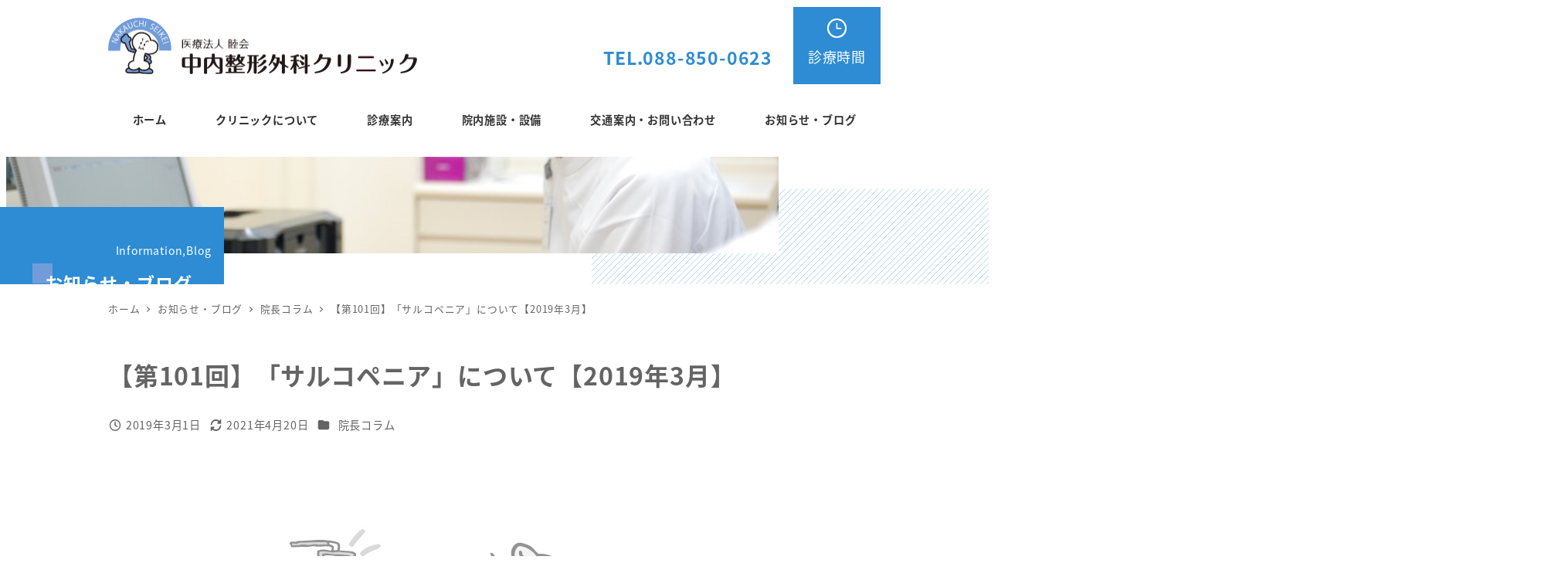

--- FILE ---
content_type: text/css
request_url: https://www.nakauchi-seikei.jp/wp/wp-content/plugins/my-snow-monkey/assets/css/app.css?ver=6.9
body_size: 4302
content:
/* ・大見出し */
/* ==========================================================================//
//
//　Comment
//
// ========================================================================== */
/* ・中見出し */
/* Comment
---------------------------------------------------------- */
/* ・小見出し、注記 */
/* comment */
/* ==========================================================================//
//
//　ルール
//
// ========================================================================== */
/*

■class名
既存のclass名
.c-〇〇〇〇〇〇

オリジナルのclass名
.mac-c-〇〇〇〇〇〇
.mac-p-〇〇〇〇〇〇

■メディアクエリ
・セレクタごとの下に記載
*/
/* ==========================================================================//
//
//　共通
//
// ========================================================================== */
/* 共通
---------------------------------------------------------- */
.c-meta__item--author {
  display: none;
}
body {
  color: #656464;
}
.u-slim-width {
  max-width: 870px !important;
}
.mac-c-notes {
  font-weight: bold;
  color: #E62222;
}
@media (min-width:64em) {
  [data-has-sidebar="true"] .l-contents__main {
    width: calc(100% - 230px - var(--_space, 1.76923rem)*2*var(--_margin-scale, 1));
  }
  [data-has-sidebar="true"] .l-contents__sidebar {
    width: 230px;
  }
}

.wp-block-button__link{
  font-weight: bold;
}

.mac-c-sub__container{
  width: calc(100% - 25px);
  margin-left: auto;
  margin-right: auto;
}


.c-dropdown {
  width: 100% !important;;
  z-index: 10000;
}
/*ドロワーメニューをデフォルトを表示させる*/
.c-dropdown__toggle[aria-expanded="false"] {
  -webkit-transform: rotate(-90deg);
  transform: rotate(-90deg);
}

.c-dropdown__toggle[aria-expanded="true"] {
  -webkit-transform: rotate(90deg);
  transform: rotate(90deg);
}

.c-dropdown__submenu[aria-hidden="false"] {
  height: 0;
  overflow: hidden;
}

.c-dropdown__submenu[aria-hidden="true"] {
  height: auto;
  overflow: visible;
}




/* ヘッダー
---------------------------------------------------------- */

.l-header__content{
  padding-top: calc(var(--_space, 1.76923rem)*0.5);
  padding-bottom: calc(var(--_space, 1.76923rem)*0.5);
}
@media (min-width:64em) {
  .l-header__content{
    padding:0;
  }
}


@media (min-width:64em) {
  .l-2row-header__row:first-child {
    height: 100px;
  }
}

@media (min-width:64em) {
  .c-site-branding__title{
    margin-top:5px;
  }
}

/* ヘッダー右　電話番号＆診療時間 */
.mac-c-header-right {
  display: flex;
}
.mac-c-header-tel {
  color: #2D8CD3;
  font-size: 23px;
  font-weight: bold;
  padding-top: 35px;
}
.mac-c-header-time {
  font-size: 18px;
  display: flex;
  align-items: center;
  justify-content: center;
  flex-direction: column;
  position: relative;
  width: 140px;
}
.mac-c-header-time > a {
  display: block;
  color: #ffffff;
  background: #2D8CD3;
  text-decoration: none;
  width: 113px;
  height: 100px;
  position: absolute;
  text-align: center;
  padding: 15px 10px 0;
  top: -10px;
  right: 0;
}
.mac-c-header-time > a:before {
  content: url("../img/common/icn-watch.png");
  display: block;
}


@media (min-width:64em) {
  .p-global-nav{
    margin-top: 10px;
  }
  .l-header__drop-nav{
    margin-top:-10px;
  }
}


/* フッター
---------------------------------------------------------- */
/*  */
.c-copyright {
  background: #2D8CD3;
  color: #ffffff;
  text-align: center;
}
.l-footer-widget-area {
  border-top: 2px solid #CCDEED;
}
/* フッター診療時間　「診療案内ページの表のCSSに上書きをして利用しています。修正の際には注意してください。」 */
.l-footer-widget-area__item .mac-c-timetable {
  font-size: 12px;
  width: 100%;
  margin-bottom: 20px;
}

.l-footer-widget-area__item .mac-c-timetable table th,
.l-footer-widget-area__item .mac-c-timetable table td {
  font-size: 14px !important;
}

.l-footer-widget-area__item .mac-c-timetable table tr:first-child th:first-child {
  padding: 0;
}
@media (min-width:64em) {
  .l-footer-widget-area__item .mac-c-timetable table tr:first-child th:first-child {
    padding: auto;
  }
}

.l-footer-widget-area__item .mac-c-timetable table tr:last-child td:last-child {
  width: 50px;
}
@media (min-width:64em) {
  .l-footer-widget-area__item .mac-c-timetable table tr:last-child td:last-child {
    width: auto;
  }
}

.l-footer-widget-area__item .mac-c-timetable table td {
  height: 50px;
  padding: 5px;
}
.l-footer-widget-area__item .mac-c__timetable--box {
  border: none;
  margin: 0;
  width: 100%;
}
.l-footer-widget-area__item .wp-block-button .wp-block-button__link {
  padding: 10px 15px;
}
.l-footer-widget-area__item .mac-c__footer--tel {
  font-size: 23px;
  font-weight: bold;
  color: #2D8CD3
}

.wpaw-site-branding__logo{
  text-align: left;
}

.mac-c-footer__box {
  display: flex;
  justify-content: flex-start;
  align-items: center;
  margin-top:10px;
}

.mac-c-footer__box--btn{
  margin-left: 20px;
}

.mac-c__footer--meta{
  margin-top:10px !important;
}

.c-page-top {
  background-color: #fff !important;
  border-radius: 50%;
  border: solid 2px #2d8cd3;
  color: #2d8cd3;
  right: 15px !important;
  bottom: 30px !important;
}

.c-page-top a {
  color: #2d8cd3;
}



/* 共通パーツ 上書きスタイル
---------------------------------------------------------- */
/* 各ページメインタイトル */
.c-page-header[data-has-image=true] {
  min-height: 165px;
  max-height: 165px;
  margin-bottom: 20px;
}

.c-page-header {
  padding: 0 !important;
  align-items: flex-start;
  overflow: inherit;
}
.c-page-header:after {
  content: "";
  display: block;
  height: 125px;
  width: 100%;
  position: absolute;
  top: 40px;
  left: 0;
  background: url("../img/common/header-bg01.png") repeat-x left bottom;
  z-index: 0;
}
@media (min-width:64em) {
  .c-page-header:after {
    left: 60%;
    z-index: -1;
  }
}
.c-page-header__bgimage {
  width: 1000px;
  margin: 0 auto;
}
.c-page-header__bgimage > img {
  min-width: inherit !important;
  min-height: inherit !important;
  width: auto;
  height: auto;
  top: inherit;
  left: inherit;
  position: static;
}
.c-page-header > .c-container {
  width: 1000px;
  margin: 0;
  padding: 0;
}
.c-page-header__content {
  align-items: flex-start;
  align-content: flex-start;
  /*	position: relative;*/
}
.mac-c-page-header__wrap {
  background: #2D8CD3;
  height: 100px;
  padding: 30px 17px 0px 50px;
  text-align: right;
  margin-top: 65px;
  position: relative;
  z-index: 2;
}
.mac-c-page-header__wrap:before {
  content: "";
  background: #2D8CD3;
  height: 100px;
  width: 1000px;
  position: absolute;
  right: 100%;
  top: 0;
}
.c-page-header__title-small {
  font-size: 14px;
}
.c-page-header__title {
  font-size: 23px;
  position: relative;
  z-index: 10;
  margin-right: 25px;
  font-weight: 700;
  line-height: 1.30769;
}
.c-page-header__title:before {
  content: "";
  height: 26px;
  width: 26px;
  background: #719CD9;
  display: block;
  position: absolute;
  left: -16px;
  top: -10px;
  z-index: -1;
}

.c-hamburger-btn__label{
  padding-top:2px;
}


/* コンテンツ 上書きスタイル
---------------------------------------------------------- */
/* タイトル上書き */
.editor-styles-wrapper .p-entry-content > h2, .editor-styles-wrapper .textwidget > h2, .editor-styles-wrapper .wp-block-column > h2, .editor-styles-wrapper .wp-block-freeform > h2, .editor-styles-wrapper .wp-block-group__inner-container > h2, .editor-styles-wrapper [data-type="core/heading"] .block-editor-rich-text > h2, .p-entry-content > h2, .textwidget > h2, .wp-block-column > h2, .wp-block-group__inner-container > h2, .wp-block-cover__inner-container > h2, .snow-monkey-posts__title {
  background-color: inherit !important;
  font-size: 25px;
  text-align: center;
  border-left: none !important;
  margin: 30px auto 40px;
  color: #656464;
  display: table;
  padding: 0;
}
.post .p-entry-content > h2 {
  margin: 30px 0 40px;
}
.editor-styles-wrapper .p-entry-content > h2:after, .editor-styles-wrapper .textwidget > h2:after, .editor-styles-wrapper .wp-block-column > h2:after, .editor-styles-wrapper .wp-block-freeform > h2:after, .editor-styles-wrapper .wp-block-group__inner-container > h2:after, .editor-styles-wrapper [data-type="core/heading"] .block-editor-rich-text > h2:after, .p-entry-content > h2:after, .textwidget > h2:after, .wp-block-column > h2:after, .wp-block-group__inner-container > h2:after, .wp-block-cover__inner-container > h2:after, .snow-monkey-posts__title:after {
  content: "";
  display: block;
  background-color: #ffffff !important;
  background: linear-gradient(transparent 50%, #D5E6FF 50%);
  height: 15px;
  width: auto;
  margin: -15px auto 0;
}
.p-entry-content > h3, .textwidget > h3, .wp-block-column > h3, .wp-block-group__inner-container > h3, .wp-block-cover__inner-container > h3 {
  border-bottom: 1px dashed #CBCEB1 !important;
  font-size: 18px;
  position: relative;
  padding-left: 20px;
}
.p-entry-content > h3:before, .textwidget > h3:before, .wp-block-column > h3:before, .wp-block-group__inner-container > h3:before, .wp-block-cover__inner-container > h3:before {
  content: "";
  margin: 0 10px 0 5px;
  display: block;
  width: 3px;
  height: 80%;
  background: #2D8CD3;
  position: absolute;
  left: 0;
  top: 0;
}
.wp-block-cover__inner-container > h3 {
  padding: 0 0 .44231rem;
  margin-top: 3.09615rem;
  margin-bottom: 1.32692rem;
}
.p-entry-content > h4, .textwidget > h4, .wp-block-column > h4, .wp-block-group__inner-container > h4, .wp-block-cover__inner-container > h4 {
  color: #2D8CD3;
  font-size: 16px;
}
/* テーブル上書き */
.wp-block-table thead th {
  background: #656464;
}
/* リストスタイル上書き */
.post .p-entry-content ul {
  list-style: none;
  margin-left: 5px;
}
.post .p-entry-content ul li:before {
  content: "・";
  color: #2D8CD3;
}
/* サイトメニュー見出し上書き */
.c-widget__title {
  /*display: table;*/
  margin: 0 auto 20px;
  padding: 0 30px 5px;
  font-size: 18px;
  border-bottom: 1px solid #719CD9;
}
.c-widget__title::after, .c-widget__title::before {
  display: none;
}
.c-widget li:before {
  content: "・";
  color: #2D8CD3;
}
/*






/* TOPお知らせボタン上書き */
.c-btn, .snow-monkey-posts__more {
  background-color: #2D8CD3 !important;
  border-radius: 0;
  padding-right: 55px;
  color: #ffffff;
  position: relative;
  /*	border: 2px solid #f6ab09;*/
}
/* ブロックボタン上書き*/
.smb-btn {
  border-radius: 0;
  padding-right: 55px;
  position: relative;
  font-weight: bold;
}
.smb-btn:after, .snow-monkey-posts__more:after {
  font-family: "Font Awesome 5 Free";
  content: "\f054";
  font-weight: 900;
  position: absolute;
  top: 50%;
  right: 20px;
  transform: translateY(-50%);
}
/* カバー背景部分上書き */
.wp-block-cover-image .wp-block-cover__inner-container, .wp-block-cover .wp-block-cover__inner-container {
  color: #656464;
  padding-top: 50px;
  padding-bottom: 50px;
}
.wp-block-cover {
  min-height: inherit;
}
/* カバー背景部分の中身の幅指定用　カバーの中にカバーブロックを設置する場合に利用　高度な設定＞追加CSSクラスを入れる */
.mac-c-cover-box {
  max-width: 1000px;
  padding: 0;
  margin: 0 auto;
}
@media (min-width:64em) {
  .mac-c-cover-box > .wp-block-cover__inner-container {
    width: 100%;
  }
}
.wp-block-cover .wp-block-cover__inner-container {
  width: calc(100% - 5px) !important;
  /* width: calc(100% - 25px) !important; */
  max-width: 878px;
}

.wp-block-cover__inner-container h2 {
  margin: 0 auto 40px;
}

.mac-wp-block-group{
  padding-top:50px;
  padding-bottom:50px;
}


/* ==========================================================================//
//
//　記事
//
// ========================================================================== */

/* 記事一覧
---------------------------------------------------------- */
.c-entries__item>a .c-entry-summary__figure>img {
  border: 1px solid #eee;
}

/* ==========================================================================//
//
//　固定ページ
//
// ========================================================================== */
/* TOPページ　メインビジュアル */


.wpaw-slider .slick-dots{
  display: none;
}

.wpaw-slider__figure {
  background: #fff;
}

.wpaw-slider__item-title{
  color: #484E58 !important;
  background: rgba(255,255,255,.5);
  padding: 10px;
}


.wpaw-slider__item {
  position: relative;
  display: flex;
  justify-content: center;
  align-items: center;
}


@media (min-width:64em) {
  .wpaw-slider__item {
    justify-content: center !important;
    align-items: flex-start !important;
    min-height: 500px !important;
  }
  .wpaw-slider__item-body {
    margin-left: 30%;
    margin-top: 90px;
    /*text-shadow: 1px 1px 2px #000;*/
  }
  .wpaw-slider__item-title {
    font-size: 28px !important;
    color: #ffffff !important;
    background: none;
    padding: auto;
  }
}
.home .c-section {
  padding-bottom: 0;
  margin-bottom: 0;
}

/*.home .c-section:first-child {*/
/*  padding-top:0 !important;*/
/*}*/

.home .l-contents__inner {
  margin-bottom: 0;
}
/* クリニックについて　テーブル上書き */
.page-id-13 .l-contents__inner {
  margin-bottom: 0;
}
.mac-c__timetable--box {
  margin: 0 auto;
  display: table;
  min-width: 70%;
  padding: 0;
  border-radius: 0 !important;
}

.mac-c__about--table2 table tr td:nth-child(1) {
  padding-left:0;
  padding-right: 0;
}

@media (min-width:64em) {
  .mac-c__about--table table {
    width: auto;
    margin: 0 auto;
  }
}
.mac-c__about--table table td, .mac-c__about--table table th {
  border-right: none;
  border-left: none;
  border-top: none;
  border-color: #BFBFBF;
}
.mac-c__border--box {
  margin: 0 auto;
  display: table;
  min-width: 100%;
  border-radius: 0;
}
@media (min-width:64em) {
  .mac-c__border--box {
    margin: 0 auto;
    display: table;
    min-width: 609px;
    border-radius: 0;
  }
}
.mac-c__benefit--box {
  margin-bottom: 30px;
}
.mac-c__benefit--box h3 {
  border-bottom: none;
  border-left: 5px solid #2D8CD3;
  padding-left: 5px;
  font-size: 18px;
  padding-bottom: 0;
  margin-bottom: 15px;
}
.mac-c__benefit--box .smb-box {
  border-radius: 0;
  height: 100%;
  margin: 0 auto;
}
@media (min-width:64em) {
  .mac-c__benefit--box .smb-box {
    padding: 40px;
    max-width: 430px;
  }
}
.mac-c__benefit--box .wp-block-button {
  width: 100%;
}
.mac-c__benefit--box .wp-block-button a {
  width: 100%;
  max-width: 350px;
  position: relative;
}
.mac-c__benefit--box .wp-block-button a:after {
  font-family: "Font Awesome 5 Free";
  content: "\f054";
  font-weight: 900;
  position: absolute;
  top: 50%;
  right: 20px;
  transform: translateY(-50%);
}
.mac-c__benefit--box .wp-block-table table {}
.mac-c__benefit--box .wp-block-table table td {
  border: none;
  border-bottom: 1px solid #2D8CD3;
  vertical-align: top;
  padding-bottom: 20px;
  display: block;
  width: auto;
}
.mac-c__benefit--box .wp-block-table table td:nth-child(2n-1) {
  white-space: nowrap;
  font-weight: bold;
  border-bottom: none;
  padding-bottom: 0;
  padding-top:20px;
}
.mac-c__benefit--box .wp-block-table table td:nth-child(2n-1):before {
  content: "";
  border-left: 5px solid #2D8CD3;
  padding-left: 5px;
}
@media (min-width:64em) {
  .mac-c__benefit--box .wp-block-table table td {
    display: table-cell;
    padding-top: 25px;
  }
  .mac-c__benefit--box .wp-block-table table td:nth-child(2n-1) {
    border-bottom: 1px solid #2D8CD3;
  }
}

@media (min-width:64em) {
  .mac-p-about__p{
    padding-left: 240px;
  }
}


/* 院内施設・設備 */
.mac-c__facilities--photo {
  max-width: 540px;
  margin: 0 auto 20px;
}
/* 診療案内 */
.mac-c-timetable {
  margin: 0 auto 20px;
  overflow-x: inherit;
  width: 100%;
}
@media (min-width:64em) {
  .mac-c-timetable {
    width: 70%;
  }
}
.mac-c-timetable table {
  width: 100%;
}
.mac-c-timetable table td, .mac-c-timetable table th {
  border-right: none;
  border-left: none;
  border-top: none;
  border-color: #BFBFBF;
  font-size: 12px;
  height: 50px;
}
.mac-c-timetable table th {
  background: #2D8CD3;
  border: 0 !important;
}
.mac-c-timetable table td {
  height: auto;
  background: #ffffff;
}
@media (min-width:64em) {
  .mac-c-timetable table td, .mac-c-timetable table th {
    padding: 10px 20px;
    font-size: 16px;
    height: 50px;
  }
}
/* アクセス */
.mac-c-googlemap__wrap > .wp-block-cover__inner-container {
  width: 100%;
}

/* 交通案内・お問い合わせ */
.mac-c-access__iframe {
  border: none;
}